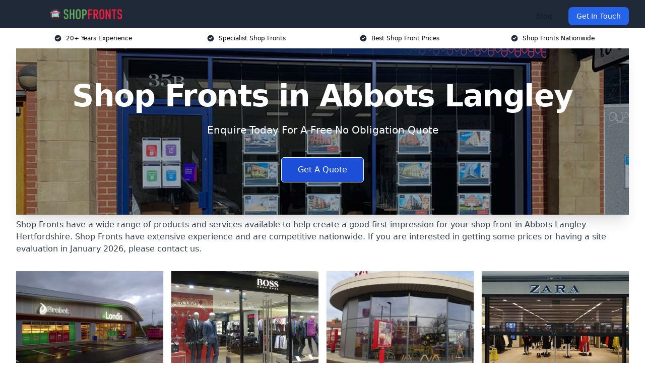

--- FILE ---
content_type: text/html; charset=UTF-8
request_url: https://shop-fronts.co.uk/near-me/hertfordshire-abbots-langley/
body_size: 16643
content:
<!doctype html>
<html lang="en-GB" >
<head>
    <title>Shop Fronts in Abbots Langley</title>
<meta name="viewport" content="width=device-width, initial-scale=1.0"> 
<meta name='robots' content='index, follow, max-snippet, max-video-preview, max-image-preview:large' />
<link rel="alternate" title="oEmbed (JSON)" type="application/json+oembed" href="https://shop-fronts.co.uk/wp-json/oembed/1.0/embed?url=https%3A%2F%2Fshop-fronts.co.uk%2Fnear-me%2Fservice-in-location%2F" />
<link rel="alternate" title="oEmbed (XML)" type="text/xml+oembed" href="https://shop-fronts.co.uk/wp-json/oembed/1.0/embed?url=https%3A%2F%2Fshop-fronts.co.uk%2Fnear-me%2Fservice-in-location%2F&#038;format=xml" />
<style id='wp-img-auto-sizes-contain-inline-css' type='text/css'>
img:is([sizes=auto i],[sizes^="auto," i]){contain-intrinsic-size:3000px 1500px}
/*# sourceURL=wp-img-auto-sizes-contain-inline-css */
</style>
<style id='wp-emoji-styles-inline-css' type='text/css'>

	img.wp-smiley, img.emoji {
		display: inline !important;
		border: none !important;
		box-shadow: none !important;
		height: 1em !important;
		width: 1em !important;
		margin: 0 0.07em !important;
		vertical-align: -0.1em !important;
		background: none !important;
		padding: 0 !important;
	}
/*# sourceURL=wp-emoji-styles-inline-css */
</style>
<style id='wp-block-library-inline-css' type='text/css'>
:root{--wp-block-synced-color:#7a00df;--wp-block-synced-color--rgb:122,0,223;--wp-bound-block-color:var(--wp-block-synced-color);--wp-editor-canvas-background:#ddd;--wp-admin-theme-color:#007cba;--wp-admin-theme-color--rgb:0,124,186;--wp-admin-theme-color-darker-10:#006ba1;--wp-admin-theme-color-darker-10--rgb:0,107,160.5;--wp-admin-theme-color-darker-20:#005a87;--wp-admin-theme-color-darker-20--rgb:0,90,135;--wp-admin-border-width-focus:2px}@media (min-resolution:192dpi){:root{--wp-admin-border-width-focus:1.5px}}.wp-element-button{cursor:pointer}:root .has-very-light-gray-background-color{background-color:#eee}:root .has-very-dark-gray-background-color{background-color:#313131}:root .has-very-light-gray-color{color:#eee}:root .has-very-dark-gray-color{color:#313131}:root .has-vivid-green-cyan-to-vivid-cyan-blue-gradient-background{background:linear-gradient(135deg,#00d084,#0693e3)}:root .has-purple-crush-gradient-background{background:linear-gradient(135deg,#34e2e4,#4721fb 50%,#ab1dfe)}:root .has-hazy-dawn-gradient-background{background:linear-gradient(135deg,#faaca8,#dad0ec)}:root .has-subdued-olive-gradient-background{background:linear-gradient(135deg,#fafae1,#67a671)}:root .has-atomic-cream-gradient-background{background:linear-gradient(135deg,#fdd79a,#004a59)}:root .has-nightshade-gradient-background{background:linear-gradient(135deg,#330968,#31cdcf)}:root .has-midnight-gradient-background{background:linear-gradient(135deg,#020381,#2874fc)}:root{--wp--preset--font-size--normal:16px;--wp--preset--font-size--huge:42px}.has-regular-font-size{font-size:1em}.has-larger-font-size{font-size:2.625em}.has-normal-font-size{font-size:var(--wp--preset--font-size--normal)}.has-huge-font-size{font-size:var(--wp--preset--font-size--huge)}.has-text-align-center{text-align:center}.has-text-align-left{text-align:left}.has-text-align-right{text-align:right}.has-fit-text{white-space:nowrap!important}#end-resizable-editor-section{display:none}.aligncenter{clear:both}.items-justified-left{justify-content:flex-start}.items-justified-center{justify-content:center}.items-justified-right{justify-content:flex-end}.items-justified-space-between{justify-content:space-between}.screen-reader-text{border:0;clip-path:inset(50%);height:1px;margin:-1px;overflow:hidden;padding:0;position:absolute;width:1px;word-wrap:normal!important}.screen-reader-text:focus{background-color:#ddd;clip-path:none;color:#444;display:block;font-size:1em;height:auto;left:5px;line-height:normal;padding:15px 23px 14px;text-decoration:none;top:5px;width:auto;z-index:100000}html :where(.has-border-color){border-style:solid}html :where([style*=border-top-color]){border-top-style:solid}html :where([style*=border-right-color]){border-right-style:solid}html :where([style*=border-bottom-color]){border-bottom-style:solid}html :where([style*=border-left-color]){border-left-style:solid}html :where([style*=border-width]){border-style:solid}html :where([style*=border-top-width]){border-top-style:solid}html :where([style*=border-right-width]){border-right-style:solid}html :where([style*=border-bottom-width]){border-bottom-style:solid}html :where([style*=border-left-width]){border-left-style:solid}html :where(img[class*=wp-image-]){height:auto;max-width:100%}:where(figure){margin:0 0 1em}html :where(.is-position-sticky){--wp-admin--admin-bar--position-offset:var(--wp-admin--admin-bar--height,0px)}@media screen and (max-width:600px){html :where(.is-position-sticky){--wp-admin--admin-bar--position-offset:0px}}

/*# sourceURL=wp-block-library-inline-css */
</style><style id='global-styles-inline-css' type='text/css'>
:root{--wp--preset--aspect-ratio--square: 1;--wp--preset--aspect-ratio--4-3: 4/3;--wp--preset--aspect-ratio--3-4: 3/4;--wp--preset--aspect-ratio--3-2: 3/2;--wp--preset--aspect-ratio--2-3: 2/3;--wp--preset--aspect-ratio--16-9: 16/9;--wp--preset--aspect-ratio--9-16: 9/16;--wp--preset--color--black: #000000;--wp--preset--color--cyan-bluish-gray: #abb8c3;--wp--preset--color--white: #ffffff;--wp--preset--color--pale-pink: #f78da7;--wp--preset--color--vivid-red: #cf2e2e;--wp--preset--color--luminous-vivid-orange: #ff6900;--wp--preset--color--luminous-vivid-amber: #fcb900;--wp--preset--color--light-green-cyan: #7bdcb5;--wp--preset--color--vivid-green-cyan: #00d084;--wp--preset--color--pale-cyan-blue: #8ed1fc;--wp--preset--color--vivid-cyan-blue: #0693e3;--wp--preset--color--vivid-purple: #9b51e0;--wp--preset--gradient--vivid-cyan-blue-to-vivid-purple: linear-gradient(135deg,rgb(6,147,227) 0%,rgb(155,81,224) 100%);--wp--preset--gradient--light-green-cyan-to-vivid-green-cyan: linear-gradient(135deg,rgb(122,220,180) 0%,rgb(0,208,130) 100%);--wp--preset--gradient--luminous-vivid-amber-to-luminous-vivid-orange: linear-gradient(135deg,rgb(252,185,0) 0%,rgb(255,105,0) 100%);--wp--preset--gradient--luminous-vivid-orange-to-vivid-red: linear-gradient(135deg,rgb(255,105,0) 0%,rgb(207,46,46) 100%);--wp--preset--gradient--very-light-gray-to-cyan-bluish-gray: linear-gradient(135deg,rgb(238,238,238) 0%,rgb(169,184,195) 100%);--wp--preset--gradient--cool-to-warm-spectrum: linear-gradient(135deg,rgb(74,234,220) 0%,rgb(151,120,209) 20%,rgb(207,42,186) 40%,rgb(238,44,130) 60%,rgb(251,105,98) 80%,rgb(254,248,76) 100%);--wp--preset--gradient--blush-light-purple: linear-gradient(135deg,rgb(255,206,236) 0%,rgb(152,150,240) 100%);--wp--preset--gradient--blush-bordeaux: linear-gradient(135deg,rgb(254,205,165) 0%,rgb(254,45,45) 50%,rgb(107,0,62) 100%);--wp--preset--gradient--luminous-dusk: linear-gradient(135deg,rgb(255,203,112) 0%,rgb(199,81,192) 50%,rgb(65,88,208) 100%);--wp--preset--gradient--pale-ocean: linear-gradient(135deg,rgb(255,245,203) 0%,rgb(182,227,212) 50%,rgb(51,167,181) 100%);--wp--preset--gradient--electric-grass: linear-gradient(135deg,rgb(202,248,128) 0%,rgb(113,206,126) 100%);--wp--preset--gradient--midnight: linear-gradient(135deg,rgb(2,3,129) 0%,rgb(40,116,252) 100%);--wp--preset--font-size--small: 13px;--wp--preset--font-size--medium: 20px;--wp--preset--font-size--large: 36px;--wp--preset--font-size--x-large: 42px;--wp--preset--spacing--20: 0.44rem;--wp--preset--spacing--30: 0.67rem;--wp--preset--spacing--40: 1rem;--wp--preset--spacing--50: 1.5rem;--wp--preset--spacing--60: 2.25rem;--wp--preset--spacing--70: 3.38rem;--wp--preset--spacing--80: 5.06rem;--wp--preset--shadow--natural: 6px 6px 9px rgba(0, 0, 0, 0.2);--wp--preset--shadow--deep: 12px 12px 50px rgba(0, 0, 0, 0.4);--wp--preset--shadow--sharp: 6px 6px 0px rgba(0, 0, 0, 0.2);--wp--preset--shadow--outlined: 6px 6px 0px -3px rgb(255, 255, 255), 6px 6px rgb(0, 0, 0);--wp--preset--shadow--crisp: 6px 6px 0px rgb(0, 0, 0);}:where(.is-layout-flex){gap: 0.5em;}:where(.is-layout-grid){gap: 0.5em;}body .is-layout-flex{display: flex;}.is-layout-flex{flex-wrap: wrap;align-items: center;}.is-layout-flex > :is(*, div){margin: 0;}body .is-layout-grid{display: grid;}.is-layout-grid > :is(*, div){margin: 0;}:where(.wp-block-columns.is-layout-flex){gap: 2em;}:where(.wp-block-columns.is-layout-grid){gap: 2em;}:where(.wp-block-post-template.is-layout-flex){gap: 1.25em;}:where(.wp-block-post-template.is-layout-grid){gap: 1.25em;}.has-black-color{color: var(--wp--preset--color--black) !important;}.has-cyan-bluish-gray-color{color: var(--wp--preset--color--cyan-bluish-gray) !important;}.has-white-color{color: var(--wp--preset--color--white) !important;}.has-pale-pink-color{color: var(--wp--preset--color--pale-pink) !important;}.has-vivid-red-color{color: var(--wp--preset--color--vivid-red) !important;}.has-luminous-vivid-orange-color{color: var(--wp--preset--color--luminous-vivid-orange) !important;}.has-luminous-vivid-amber-color{color: var(--wp--preset--color--luminous-vivid-amber) !important;}.has-light-green-cyan-color{color: var(--wp--preset--color--light-green-cyan) !important;}.has-vivid-green-cyan-color{color: var(--wp--preset--color--vivid-green-cyan) !important;}.has-pale-cyan-blue-color{color: var(--wp--preset--color--pale-cyan-blue) !important;}.has-vivid-cyan-blue-color{color: var(--wp--preset--color--vivid-cyan-blue) !important;}.has-vivid-purple-color{color: var(--wp--preset--color--vivid-purple) !important;}.has-black-background-color{background-color: var(--wp--preset--color--black) !important;}.has-cyan-bluish-gray-background-color{background-color: var(--wp--preset--color--cyan-bluish-gray) !important;}.has-white-background-color{background-color: var(--wp--preset--color--white) !important;}.has-pale-pink-background-color{background-color: var(--wp--preset--color--pale-pink) !important;}.has-vivid-red-background-color{background-color: var(--wp--preset--color--vivid-red) !important;}.has-luminous-vivid-orange-background-color{background-color: var(--wp--preset--color--luminous-vivid-orange) !important;}.has-luminous-vivid-amber-background-color{background-color: var(--wp--preset--color--luminous-vivid-amber) !important;}.has-light-green-cyan-background-color{background-color: var(--wp--preset--color--light-green-cyan) !important;}.has-vivid-green-cyan-background-color{background-color: var(--wp--preset--color--vivid-green-cyan) !important;}.has-pale-cyan-blue-background-color{background-color: var(--wp--preset--color--pale-cyan-blue) !important;}.has-vivid-cyan-blue-background-color{background-color: var(--wp--preset--color--vivid-cyan-blue) !important;}.has-vivid-purple-background-color{background-color: var(--wp--preset--color--vivid-purple) !important;}.has-black-border-color{border-color: var(--wp--preset--color--black) !important;}.has-cyan-bluish-gray-border-color{border-color: var(--wp--preset--color--cyan-bluish-gray) !important;}.has-white-border-color{border-color: var(--wp--preset--color--white) !important;}.has-pale-pink-border-color{border-color: var(--wp--preset--color--pale-pink) !important;}.has-vivid-red-border-color{border-color: var(--wp--preset--color--vivid-red) !important;}.has-luminous-vivid-orange-border-color{border-color: var(--wp--preset--color--luminous-vivid-orange) !important;}.has-luminous-vivid-amber-border-color{border-color: var(--wp--preset--color--luminous-vivid-amber) !important;}.has-light-green-cyan-border-color{border-color: var(--wp--preset--color--light-green-cyan) !important;}.has-vivid-green-cyan-border-color{border-color: var(--wp--preset--color--vivid-green-cyan) !important;}.has-pale-cyan-blue-border-color{border-color: var(--wp--preset--color--pale-cyan-blue) !important;}.has-vivid-cyan-blue-border-color{border-color: var(--wp--preset--color--vivid-cyan-blue) !important;}.has-vivid-purple-border-color{border-color: var(--wp--preset--color--vivid-purple) !important;}.has-vivid-cyan-blue-to-vivid-purple-gradient-background{background: var(--wp--preset--gradient--vivid-cyan-blue-to-vivid-purple) !important;}.has-light-green-cyan-to-vivid-green-cyan-gradient-background{background: var(--wp--preset--gradient--light-green-cyan-to-vivid-green-cyan) !important;}.has-luminous-vivid-amber-to-luminous-vivid-orange-gradient-background{background: var(--wp--preset--gradient--luminous-vivid-amber-to-luminous-vivid-orange) !important;}.has-luminous-vivid-orange-to-vivid-red-gradient-background{background: var(--wp--preset--gradient--luminous-vivid-orange-to-vivid-red) !important;}.has-very-light-gray-to-cyan-bluish-gray-gradient-background{background: var(--wp--preset--gradient--very-light-gray-to-cyan-bluish-gray) !important;}.has-cool-to-warm-spectrum-gradient-background{background: var(--wp--preset--gradient--cool-to-warm-spectrum) !important;}.has-blush-light-purple-gradient-background{background: var(--wp--preset--gradient--blush-light-purple) !important;}.has-blush-bordeaux-gradient-background{background: var(--wp--preset--gradient--blush-bordeaux) !important;}.has-luminous-dusk-gradient-background{background: var(--wp--preset--gradient--luminous-dusk) !important;}.has-pale-ocean-gradient-background{background: var(--wp--preset--gradient--pale-ocean) !important;}.has-electric-grass-gradient-background{background: var(--wp--preset--gradient--electric-grass) !important;}.has-midnight-gradient-background{background: var(--wp--preset--gradient--midnight) !important;}.has-small-font-size{font-size: var(--wp--preset--font-size--small) !important;}.has-medium-font-size{font-size: var(--wp--preset--font-size--medium) !important;}.has-large-font-size{font-size: var(--wp--preset--font-size--large) !important;}.has-x-large-font-size{font-size: var(--wp--preset--font-size--x-large) !important;}
/*# sourceURL=global-styles-inline-css */
</style>

<style id='classic-theme-styles-inline-css' type='text/css'>
/*! This file is auto-generated */
.wp-block-button__link{color:#fff;background-color:#32373c;border-radius:9999px;box-shadow:none;text-decoration:none;padding:calc(.667em + 2px) calc(1.333em + 2px);font-size:1.125em}.wp-block-file__button{background:#32373c;color:#fff;text-decoration:none}
/*# sourceURL=/wp-includes/css/classic-themes.min.css */
</style>
<link rel='stylesheet' id='style-name-css' href='https://shop-fronts.co.uk/wp-content/plugins/az-lists/az.css?ver=6.9' type='text/css' media='all' />
<link rel="https://api.w.org/" href="https://shop-fronts.co.uk/wp-json/" /><link rel="EditURI" type="application/rsd+xml" title="RSD" href="https://shop-fronts.co.uk/xmlrpc.php?rsd" />
<meta name="generator" content="WordPress 6.9" />
<link rel="canonical" href="https://shop-fronts.co.uk/near-me/hertfordshire-abbots-langley/" /><meta name="description" content="At Shop Fronts we provide specialist shop front installation in Abbots Langley WD5 0 and surrounding areas such as Hertfordshire, Watford, Hemel Hempstead, Croxley Green, St Albans." /><meta name="keywords" content="shop fronts, shop front doors, shop front windows, shop front designs, shop fronts uk, shopfront manufacturers, shopfront installers, automatic doors, security shutters" /><meta name="geo.placename" content="Abbots Langley" /><meta name="geo.position" content="51.70577; -0.41754" /><meta name="geo.county" content="Hertfordshire" /><meta name="geo.postcode" content="WD5 0" /><meta name="geo.region" content="East of England" /><meta name="geo.country" content="hertfordshire" /><meta property="business:contact_data:locality" content="Hertfordshire" /><meta property="business:contact_data:zip" content="WD5 0" /><meta property="place:location:latitude" content="51.70577" /><meta property="place:location:longitude" content="-0.41754" /><meta property="business:contact_data:country_name" content="hertfordshire" /><meta property="og:url" content="https://shop-fronts.co.uk/near-me/hertfordshire-abbots-langley/" /><meta property="og:title" content="Shop Fronts in Abbots Langley - Best Shutter Doors and Shopfront Design WD5 0 UK" /><meta property="og:description" content="We are Shop Fronts. We offer our services in Abbots Langley and the following Hertfordshire, Watford, Hemel Hempstead, Croxley Green, St Albans" /><meta property="og:type" content="business.business" /><meta name="twitter:card" content="summary_large_image" /><meta name="twitter:site" content="Shop Fronts" /><meta name="twitter:creator" content="Shop Fronts" /><meta name="twitter:title" content="Shop Fronts in Abbots Langley - Best Shutter Doors and Shopfront Design WD5 0 UK" /><meta name="twitter:description" content="We are Shop Fronts. We offer our services in Abbots Langley and the following Hertfordshire, Watford, Hemel Hempstead, Croxley Green, St Albans" />
        <script type="application/ld+json"> [{"address":{"@type":"PostalAddress","addressLocality":"Abbots Langley","addressRegion":"Hertfordshire","postalCode":"WD5 0","addressCountry":"UK"},"@context":"http://schema.org","@type":"LocalBusiness","name":"Shop Fronts","image":"https://shop-fronts.co.uk/wp-content/uploads/shop-fronts-1.jpg","priceRange":"£1,000 – £10,000+","description":"Shop Fronts in Abbots Langley specialise in the design, manufacture, and installation of high-quality shopfronts for retail stores, restaurants, offices, and commercial buildings. We offer a range of solutions, including aluminium shopfronts, toughened glass shopfronts, automatic doors, roller shutters, and security grilles. Our expert team ensures durable, stylish, and secure shopfront designs tailored to your business needs. With energy-efficient glazing, custom branding options, and full compliance with building regulations, we provide modern and functional entrances that enhance curb appeal. Trust Shop Fronts for bespoke, cost-effective solutions that improve security, aesthetics, and accessibility for your commercial property.","logo":"https://shop-fronts.co.uk/wp-content/uploads/Shop-Fronts.png","url":"https://shop-fronts.co.uk/near-me/hertfordshire-Abbots Langley/","Geo":{"@type":"GeoCoordinates","latitude":"51.70577","longitude":"-0.41754"},"alternateName":"Shop Fronts Abbots Langley","areaServed":["Hertfordshire","Watford","Hemel Hempstead","Croxley Green","St Albans","Bushey","Rickmansworth","Chorleywood","Northwood","Borehamwood"],"currenciesAccepted":"GBP","openingHours":"Mon-Fri 9am-5pm","legalName":"Shop Fronts in Abbots Langley","makesOffer":{"@type":"Offer","itemOffered":["Shop Front Installation","Shop Front Repair","Shop Front Maintenance"]},"additionalType":["https://en.wikipedia.org/wiki/Abbots Langley","https://en.wikipedia.org/wiki/Storefront"],"email":"info@shop-fronts.co.uk","brand":{"@type":"Brand","name":"Shop Fronts"},"award":["Best Shop Front  Company Hertfordshire 2026","Top Rated Aluminium Shop Front Installers Abbots Langley"]}]</script> <link rel="icon" href="https://shop-fronts.co.uk/wp-content/uploads/Shop-Fronts-icon-150x150.png" sizes="32x32" />
<link rel="icon" href="https://shop-fronts.co.uk/wp-content/uploads/Shop-Fronts-icon-300x300.png" sizes="192x192" />
<link rel="apple-touch-icon" href="https://shop-fronts.co.uk/wp-content/uploads/Shop-Fronts-icon-300x300.png" />
<meta name="msapplication-TileImage" content="https://shop-fronts.co.uk/wp-content/uploads/Shop-Fronts-icon-300x300.png" />
<link href="https://unpkg.com/tailwindcss@^2/dist/tailwind.min.css" rel="stylesheet">
<script src="https://cdnjs.cloudflare.com/ajax/libs/alpinejs/2.7.3/alpine.js" id="alpine"></script>
<link href="/wp-content/themes/dash-theme/style.css" rel="stylesheet">
<script src="/wp-content/themes/dash-theme/script.js" id="custom-script"></script>
</head>


<div class="w-full text-white bg-gray-800 sticky top-0 z-10">
  <div x-data="{ open: false }" class="flex flex-col max-w-screen-xl px-4 mx-auto md:items-center md:justify-between md:flex-row md:px-6 lg:px-8">
    <div class="p-4 flex flex-row items-center justify-between">
      <a href="/" class="text-lg tracking-widest text-gray-900 uppercase rounded-lg focus:outline-none focus:shadow-outline"><img class="h-6 w-auto" height="217" width="24" src="https://shop-fronts.co.uk/wp-content/uploads/Shop-Fronts.png"></a>
      <button class="md:hidden rounded-lg focus:outline-none focus:shadow-outline" @click="open = !open">
        <svg fill="currentColor" viewBox="0 0 20 20" class="w-6 h-6">
          <path x-show="!open" fill-rule="evenodd" d="M3 5a1 1 0 011-1h12a1 1 0 110 2H4a1 1 0 01-1-1zM3 10a1 1 0 011-1h12a1 1 0 110 2H4a1 1 0 01-1-1zM9 15a1 1 0 011-1h6a1 1 0 110 2h-6a1 1 0 01-1-1z" clip-rule="evenodd"></path>
          <path x-show="open" fill-rule="evenodd" d="M4.293 4.293a1 1 0 011.414 0L10 8.586l4.293-4.293a1 1 0 111.414 1.414L11.414 10l4.293 4.293a1 1 0 01-1.414 1.414L10 11.414l-4.293 4.293a1 1 0 01-1.414-1.414L8.586 10 4.293 5.707a1 1 0 010-1.414z" clip-rule="evenodd" style="display: none;"></path>
        </svg>
      </button>
    </div>



  <nav :class="{'flex': open, 'hidden': !open}" class="flex-col flex-grow pb-4 md:pb-0 hidden md:flex md:justify-end md:flex-row">
    



    	  		
		
    <a class="px-4 py-2 mt-2 text-sm text-gray-900 rounded-lg hover:text-gray-900 hover:bg-gray-200" href="/blog/">Blog</a>
	  





          <a href="#contact" class="px-4 py-2 mt-2 bg-blue-600 text-white text-sm rounded-lg md:ml-4 hover:bg-blue-700" href="/contact-us/">Get In Touch</a>   
  </nav>





  </div>
</div>
  <div class="bg-white">
  <div class="max-w-7xl mx-auto py-3 px-2 sm:px-6 lg:px-8">
    <div class="grid grid-cols-2 lg:grid-cols-4 text-xs">
    	  <div class='col-span-1 flex justify-center'>
      <svg xmlns="http://www.w3.org/2000/svg" viewBox="0 0 20 20" fill="currentColor" class="mr-2 h-4 w-4 text-gray-800">
      <path fill-rule="evenodd" d="M10 18a8 8 0 100-16 8 8 0 000 16zm3.707-9.293a1 1 0 00-1.414-1.414L9 10.586 7.707 9.293a1 1 0 00-1.414 1.414l2 2a1 1 0 001.414 0l4-4z" clip-rule="evenodd"></path>
      </svg>
        <p>20+ Years Experience</p>
      </div>
		  <div class='col-span-1 flex justify-center'>
      <svg xmlns="http://www.w3.org/2000/svg" viewBox="0 0 20 20" fill="currentColor" class="mr-2 h-4 w-4 text-gray-800">
      <path fill-rule="evenodd" d="M10 18a8 8 0 100-16 8 8 0 000 16zm3.707-9.293a1 1 0 00-1.414-1.414L9 10.586 7.707 9.293a1 1 0 00-1.414 1.414l2 2a1 1 0 001.414 0l4-4z" clip-rule="evenodd"></path>
      </svg>
        <p>Specialist Shop Fronts</p>
      </div>
		  <div class='col-span-1 justify-center hidden md:flex'>
      <svg xmlns="http://www.w3.org/2000/svg" viewBox="0 0 20 20" fill="currentColor" class="mr-2 h-4 w-4 text-gray-800">
      <path fill-rule="evenodd" d="M10 18a8 8 0 100-16 8 8 0 000 16zm3.707-9.293a1 1 0 00-1.414-1.414L9 10.586 7.707 9.293a1 1 0 00-1.414 1.414l2 2a1 1 0 001.414 0l4-4z" clip-rule="evenodd"></path>
      </svg>
        <p>Best Shop Front Prices</p>
      </div>
		  <div class='col-span-1 justify-center hidden md:flex'>
      <svg xmlns="http://www.w3.org/2000/svg" viewBox="0 0 20 20" fill="currentColor" class="mr-2 h-4 w-4 text-gray-800">
      <path fill-rule="evenodd" d="M10 18a8 8 0 100-16 8 8 0 000 16zm3.707-9.293a1 1 0 00-1.414-1.414L9 10.586 7.707 9.293a1 1 0 00-1.414 1.414l2 2a1 1 0 001.414 0l4-4z" clip-rule="evenodd"></path>
      </svg>
        <p>Shop Fronts Nationwide</p>
      </div>
		    </div>
  </div>
</div>



<!--hero Section-->
<div class="relative">
   <div class="max-w-7xl mx-auto sm:px-6 lg:px-8">
      <div class="relative shadow-xl sm:overflow-hidden">
         <div class="absolute inset-0">
			             <img class="h-full w-full object-cover" src="https://shop-fronts.co.uk/wp-content/uploads/shop-fronts-1.jpg">
            <div class="absolute inset-0 bg-gray-400 mix-blend-multiply"></div>
         </div>
         <div class="relative px-4 py-16 sm:px-6 sm:py-24 lg:py-16 lg:px-8">
            <h1 class="text-center text-4xl font-extrabold tracking-tight sm:text-5xl lg:text-6xl">
               <span class="block text-white">Shop Fronts in Abbots Langley</span>
            </h1>
            <p class="mt-6 max-w-lg mx-auto text-center text-xl text-white sm:max-w-3xl">
               Enquire Today For A Free No Obligation Quote
            </p>
            <div class="mt-10 max-w-sm mx-auto sm:max-w-none sm:flex sm:justify-center">
                  <a href="#contact" class="border-white flex items-center justify-center px-4 py-3 border border-transparent text-base font-medium rounded-md shadow-sm text-white bg-blue-700 hover:bg-opacity-70 sm:px-8">
                  Get A Quote
                  </a>
            </div>
         </div>
      </div>
   </div>
</div>

<!--content -->
<div class="mbc max-w-7xl mx-auto px-8 mt-2 text-gray-700 mx-auto">
Shop Fronts have a wide range of products and services available to help create a good first impression for your shop front in Abbots Langley Hertfordshire.

Shop Fronts have extensive experience and are competitive nationwide. If you are interested in getting some prices or having a site evaluation in January 2026, please contact us.

<div x-data="{ imgModal : false, imgModalSrc : '', imgModalDesc : '' }"><template @img-modal.window="imgModal = true; imgModalSrc = $event.detail.imgModalSrc; imgModalDesc = $event.detail.imgModalDesc;" x-if="imgModal"><div x-transition:enter="transition ease-out duration-300" x-transition:enter-start="opacity-0 transform scale-90" x-transition:enter-end="opacity-100 transform scale-100" x-transition:leave="transition ease-in duration-300" x-transition:leave-start="opacity-100 transform scale-100" x-transition:leave-end="opacity-0 transform scale-90" x-on:click.away="imgModalSrc = ''" class="p-2 fixed w-full h-100 inset-0 z-50 overflow-hidden flex justify-center items-center bg-black bg-opacity-75"><div @click.away="imgModal = ''" class="flex flex-col max-w-3xl max-h-full overflow-auto"><div class="z-50"><button @click="imgModal = ''" class="float-right pt-2 pr-2 outline-none focus:outline-none"><svg class="fill-current text-white " xmlns="http://www.w3.org/2000/svg" width="18" height="18" viewBox="0 0 18 18"><path d="M14.53 4.53l-1.06-1.06L9 7.94 4.53 3.47 3.47 4.53 7.94 9l-4.47 4.47 1.06 1.06L9 10.06l4.47 4.47 1.06-1.06L10.06 9z"></path></svg></button></div><div class="p-2"><img :alt="imgModalSrc" class="object-contain h-1/2-screen" :src="imgModalSrc"><p x-text="imgModalDesc" class="text-center text-white"></p></div></div></div></template></div><div x-data="{}" class="grid mt-8 mb-8 grid-cols-2 md:grid-cols-4 gap-4"><div class="shadow"><a @click="$dispatch('img-modal', {  imgModalSrc: 'https://shop-fronts.co.uk/wp-content/uploads/Complete-Shop-Front.jpg' })" class="cursor-pointer"><img decoding="async" alt="Placeholder" class="object-fit w-full" src="https://shop-fronts.co.uk/wp-content/uploads/Complete-Shop-Front.jpg"></a></div><div class="shadow"><a @click="$dispatch('img-modal', {  imgModalSrc: 'https://shop-fronts.co.uk/wp-content/uploads/Boss-Shop-Front-e1649745218483.jpg' })" class="cursor-pointer"><img decoding="async" alt="Placeholder" class="object-fit w-full" src="https://shop-fronts.co.uk/wp-content/uploads/Boss-Shop-Front-e1649745218483.jpg"></a></div><div class="shadow"><a @click="$dispatch('img-modal', {  imgModalSrc: 'https://shop-fronts.co.uk/wp-content/uploads/Curtain-Walling-e1649745331238.jpg' })" class="cursor-pointer"><img decoding="async" alt="Placeholder" class="object-fit w-full" src="https://shop-fronts.co.uk/wp-content/uploads/Curtain-Walling-e1649745331238.jpg"></a></div><div class="shadow"><a @click="$dispatch('img-modal', {  imgModalSrc: 'https://shop-fronts.co.uk/wp-content/uploads/Zara-Shutter-e1649745369135.jpg' })" class="cursor-pointer"><img decoding="async" alt="Placeholder" class="object-fit w-full" src="https://shop-fronts.co.uk/wp-content/uploads/Zara-Shutter-e1649745369135.jpg"></a></div><div class="shadow"><a @click="$dispatch('img-modal', {  imgModalSrc: 'https://shop-fronts.co.uk/wp-content/uploads/Nike-Shop-Front-e1649745477801.jpg' })" class="cursor-pointer"><img decoding="async" alt="Placeholder" class="object-fit w-full" src="https://shop-fronts.co.uk/wp-content/uploads/Nike-Shop-Front-e1649745477801.jpg"></a></div><div class="shadow"><a @click="$dispatch('img-modal', {  imgModalSrc: 'https://shop-fronts.co.uk/wp-content/uploads/Best-One-Shop-Front.jpg' })" class="cursor-pointer"><img decoding="async" alt="Placeholder" class="object-fit w-full" src="https://shop-fronts.co.uk/wp-content/uploads/Best-One-Shop-Front.jpg"></a></div><div class="shadow"><a @click="$dispatch('img-modal', {  imgModalSrc: 'https://shop-fronts.co.uk/wp-content/uploads/Tough-Glass-e1649745546454.jpg' })" class="cursor-pointer"><img decoding="async" alt="Placeholder" class="object-fit w-full" src="https://shop-fronts.co.uk/wp-content/uploads/Tough-Glass-e1649745546454.jpg"></a></div><div class="shadow"><a @click="$dispatch('img-modal', {  imgModalSrc: 'https://shop-fronts.co.uk/wp-content/uploads/uk-shop-fronts.jpg' })" class="cursor-pointer"><img decoding="async" alt="Placeholder" class="object-fit w-full" src="https://shop-fronts.co.uk/wp-content/uploads/uk-shop-fronts.jpg"></a></div></div>

Shop Fronts&#8217; experienced team can create a long-lasting, inviting entrance using safety glass or <a href="/aluminium-shop-front/">aluminium shopfronts</a>, security roller shutters and various other solutions within a short time frame.

Shop Fronts offer a number of shopfront installation services in Abbots Langley and are more than happy in assisting you with anything you need more info on as well as provide you with a free quotation.

<div class="blk-cta"><a class="blk-cta__lnk green " href="#contact">Receive Best Online Quotes Available</a></div>
<h2>Shop Front Installation in Abbots Langley</h2>
As a professional shop fronts designer company in Hertfordshire, Shop Fronts can offer the very best prices for high quality shop fronts. We will help you throughout the design process to ensure you get exactly what you are looking for.

Before we install your brand-new shopfront, our shopfront designers can provide you with a number of ideas to ensure you get the very best value for money and a high-quality design so your store can be easily noticed in shopping centres by potential customers and first impressions count.

<a href="https://shop-fronts.co.uk/#contact"><img fetchpriority="high" decoding="async" src="https://shop-fronts.co.uk/wp-content/uploads/Shop-Front-Design.png" alt="Shop Front Design Abbots Langley" width="1500" height="500" /></a>

If you would like to design a shop front yourself, you can do so online by simply contacting our experienced team.

You can find out more about shop front design here: <a href="https://www.shopfrontdesign.co.uk/">https://www.shopfrontdesign.co.uk/</a>

For more details on shopfront design, please feel free to contact our experienced team.

From commercial aluminium shop fronts shutters to glass doors, we offer only the most quality products to our valuable clients. No matter the design, shape, size, etc., we can work to create shopfront roller shutters that will suit your ltd business perfectly at a low cost.
<h3>Shopfront Colours</h3>
We offer a wide range of shopfront colours for when you are carrying out your front-of-shop design.

Some of the colours available for retail shop front design include:
<ul>
 	<li>Black</li>
 	<li>White</li>
 	<li>Grey</li>
 	<li>Brown</li>
 	<li>Red</li>
 	<li>Blue</li>
 	<li>Pink</li>
 	<li>Yellow</li>
 	<li>Orange</li>
 	<li>Frosted Glass Shop Fronts</li>
 	<li>Transparent Shop Front Bi-Folding Doors and Windows</li>
 	<li>Colour aluminium shop fronts (most popular choice)</li>
</ul>
With so many colours to choose from, we can offer a vibrant, colourful shopfront with eye catching signage, durable awnings and canopies.

If you have specific front shop design ideas that you would like our advice on, we are happy to assist. With many years of experience, we can let you know the best way forward for your store.
<h2>Shop Front Fitters Near Me</h2>
As professional storefront installers and shop window fitters, we can tailor make your shopfront to suit your needs and requirements.

Our storefront fitters can also install bespoke installations for school entrance systems and doors, steel security doors and more. You will notice that shop frontage is an important aspect of a business, so you will want to make sure the shop front fitting is carried out by a professional company.

Our Abbots Langley shop fitters can install various products using high-quality materials to create a new shopfront the way you want it.
<h2>How Much Does a Shop Front Cost in Abbots Langley?</h2>
The cost of a shop front in Abbots Langley is £2,000 &#8211; £10,000+.

There are a variety of things that can alter the cost of a storefront, so it is difficult to give an average price or a price per m².

We have listed a few of the factors which can fluctuate costs below:
<ul>
 	<li>The size of the shop &#8211; obviously, a smaller shopfront will be cheaper than a large one. Due to the economies of scale, the shop front cost per m2 will not be the same.</li>
 	<li>The material used &#8211; a <a href="/timber-shopfronts/">timber shopfront</a> may seem cheap when compared to a glass or aluminium design. If you let us know your requirements and budget, we can get the perfect fit for you.</li>
 	<li>The colours used &#8211; you may find that some colours are premium, which can also affect the rates.</li>
 	<li>Your current storefront &#8211; if there is a lot to rip out, you may have additional costs when it comes to installation</li>
 	<li>The location of the store &#8211; if your shop is located in shopping centres or street level of a commercial property, the overall cost may be cheaper than if you are on higher levels.</li>
</ul>
<a href="https://shop-fronts.co.uk/#contact"><img decoding="async" src="https://shop-fronts.co.uk/wp-content/uploads/Shop-Front-Costs.png" alt="Shop Front Costs Abbots Langley" width="1500" height="500" /></a>

If you have any more questions with regards to the costs of a storefront design or Abbots Langley shop front installation, please contact a member of our team. We will be able to offer a free quotation with all the details you need so you can decide if it will be cost-effective for you.

<div class="blk-cta"><a class="blk-cta__lnk blue " href="#contact">Get a Quote Today</a></div>
<h2>Benefits of Shop Fronts Designs</h2>
There are many advantages that you can experience when you have one of our shop front designs installed in your business.

Here are some amazing benefits to mention:
<ul>
 	<li>More inviting.</li>
 	<li>Eye-catching (bringing in more customers).</li>
 	<li>Helps with brand recognition.</li>
 	<li>Businesses can show off their products.</li>
</ul>
<h2>What Types of Shop Fronts are Available?</h2>
When it comes to shop fronts in Abbots Langley, we can install a variety of coverings to provide security. All our shop fronts are made of high-quality materials, whether you choose from commercial aluminium shopfronts or want to try out our other services.

We provide a complete service for all commercial entrances, from delivering the materials required in the project and installing the storefront systems to a high quality.

<div class="blk-cta"><a class="blk-cta__lnk red " href="#contact">Find Out More</a></div>

For more information on the <a href="/types-of-shop-fronts/">types of shop fronts available</a> from our shop front specialist team, click here.
<h2>Shopfront Security in Abbots Langley</h2>
No matter what trade you work in, protecting commercial properties in Abbots Langley should be a priority. Fitting store fronts is more than a welcome sign to your customers, they are also the basis of <a href="/importance-of-security-for-shopfronts/">security when it comes to your shop</a>.

Our shop front fitters can offer roller shutters and shopfronts to a small family-run businesses along with huge industrial and commercial companies.

We can work to meet your requirements for security and style to give your shop a fresh modern look since you want a good first impression, as we have a variety of automatic doors, security doors, windows, shutters and shopfronts available.

If you have had damage caused to your roller shutters or security doors, make sure to get emergency <a href="/shop-front-repair/">shopfront repairs</a> straight away. By calling for emergency repairs, you can be sure your shop is safe and secure.

If you have a commercial building, call us today for a free quote or contact us through the website.
<h2>FAQ&#8217;s</h2>
<h3>Do Shop Fronts Need Maintenance?</h3>
To keep your shop front looking in top condition, we recommend cleaning the frontage when necessary.

Our team would also recommend having a quick inspection done every few months or so to ensure hinges, locking systems, etc. are all working correctly.

If you require any maintenance or repairs to your store front, please make sure to contact our experts today.
<h3>What Makes the Most Attractive Shop Front?</h3>
A clean-looking, simple shop front is the most professional and attractive style to have for your business.

You should have window features at eye level as well as a bright aspect included to draw in the eye of potential customers.
<h3>Would a Sitting Area Be a Good Idea for My Shopfront?</h3>
A sitting area is beneficial to a business as this would bring in customers.

Customers will be intrigued by the sitting area as this brings more of a comfortable atmosphere.
<h3><img decoding="async" src="https://shop-fronts.co.uk/wp-content/uploads/Shop-Front-FAQs.png" alt="Shop Front companies Abbots Langley Hertfordshire" width="1500" height="500" /></h3>
<h3>What Should I Consider When Designing My Shopfront?</h3>
You should consider the colour, location, and sizing when designing your storefront as you want to stand out from any other shops around your business.

Click here for more information as well as a free quotation for <a href="/how-to-design-a-shop-front/">shop front designs.</a>
<h2 data-pm-slice="1 3 []">Product Codes</h2>
<ul>
 	<li>Toughened glass</li>
 	<li>Laminated glass</li>
 	<li>Stapid Acoustic Glass</li>
</ul>
<h2>Safety Standards</h2>
<ul>
 	<li>FENSA Approved</li>
 	<li>BSI9001</li>
</ul>
<h2>Manufacturers</h2>
<ul>
 	<li>Kestrel</li>
 	<li>Exlabesa</li>
 	<li>Alu Plas</li>
 	<li>Alutech</li>
 	<li>Debar</li>
</ul>
<h2>Other Related Terms</h2>
<ul>
 	<li>Shop Window Fitters Abbots Langley WD5 0</li>
 	<li>Shop Front Shutters Near Me</li>
 	<li>Aluminium Shop Front Fitters Abbots Langley</li>
 	<li>Best Shop Front Manufacturers UK</li>
 	<li>Best Aluminium Shop Fronts Hertfordshire</li>
 	<li>Best UPVC Store Fronts Abbots Langley Hertfordshire</li>
 	<li>New Glass Shopfronts Abbots Langley</li>
 	<li>Shop Fronts Near Me</li>
 	<li>Glass Shop Front Abbots Langley</li>
 	<li>Storefront Glazing Experts</li>
 	<li>Replacement Shopfront Glazing</li>
 	<li>Wooden Shop Front Hertfordshire</li>
</ul>
<h2>Find More Info</h2>
Make sure you contact us today for a number of great Shop Fronts services in East of England.

Shop Fronts pride ourselves on customer satisfaction and make certain to offer the very best value and apply discounts where possible.

Here are some towns we cover near Abbots Langley.

<a href="https://shop-fronts.co.uk/near-me/hertfordshire/">Hertfordshire</a>, <a href="https://shop-fronts.co.uk/near-me/hertfordshire-watford/">Watford</a>, <a href="https://shop-fronts.co.uk/near-me/hertfordshire-hemel-hempstead/">Hemel Hempstead</a>, <a href="https://shop-fronts.co.uk/near-me/hertfordshire-croxley-green/">Croxley Green</a>, <a href="https://shop-fronts.co.uk/near-me/hertfordshire-st-albans/">St Albans</a>

<div class="blk-cta"><a class="blk-cta__lnk red " href="#contact">Receive Top Online Quotes Here</a></div>

<div class="p-quotes-section has-wrap text-center"><h2 class="p-quotes-title u-txt-c">What Others Say About Our Services</h2> <div class="p-quotes"><div class="p-quotes__item"><div class="bg-gray-800 rounded-md text-white p-4 p-crd u-bg-lig u-p-x6 u-br-rd"><div class="p-quotes-rating"><svg xmlns="http://www.w3.org/2000/svg" enable-background="new 0 0 24 24" height="24" viewBox="0 0 24 24" width="24"><g><path d="M0,0h24v24H0V0z" fill="none"/><path d="M0,0h24v24H0V0z" fill="none"/></g><g><g><polygon opacity=".3" points="12,15.4 8.24,17.67 9.24,13.39 5.92,10.51 10.3,10.13 12,6.1 13.71,10.14 18.09,10.52 14.77,13.4 15.77,17.68"/><path d="M22,9.24l-7.19-0.62L12,2L9.19,8.63L2,9.24l5.46,4.73L5.82,21L12,17.27L18.18,21l-1.63-7.03L22,9.24z M12,15.4l-3.76,2.27 l1-4.28l-3.32-2.88l4.38-0.38L12,6.1l1.71,4.04l4.38,0.38l-3.32,2.88l1,4.28L12,15.4z"/></g></g></svg><svg xmlns="http://www.w3.org/2000/svg" enable-background="new 0 0 24 24" height="24" viewBox="0 0 24 24" width="24"><g><path d="M0,0h24v24H0V0z" fill="none"/><path d="M0,0h24v24H0V0z" fill="none"/></g><g><g><polygon opacity=".3" points="12,15.4 8.24,17.67 9.24,13.39 5.92,10.51 10.3,10.13 12,6.1 13.71,10.14 18.09,10.52 14.77,13.4 15.77,17.68"/><path d="M22,9.24l-7.19-0.62L12,2L9.19,8.63L2,9.24l5.46,4.73L5.82,21L12,17.27L18.18,21l-1.63-7.03L22,9.24z M12,15.4l-3.76,2.27 l1-4.28l-3.32-2.88l4.38-0.38L12,6.1l1.71,4.04l4.38,0.38l-3.32,2.88l1,4.28L12,15.4z"/></g></g></svg><svg xmlns="http://www.w3.org/2000/svg" enable-background="new 0 0 24 24" height="24" viewBox="0 0 24 24" width="24"><g><path d="M0,0h24v24H0V0z" fill="none"/><path d="M0,0h24v24H0V0z" fill="none"/></g><g><g><polygon opacity=".3" points="12,15.4 8.24,17.67 9.24,13.39 5.92,10.51 10.3,10.13 12,6.1 13.71,10.14 18.09,10.52 14.77,13.4 15.77,17.68"/><path d="M22,9.24l-7.19-0.62L12,2L9.19,8.63L2,9.24l5.46,4.73L5.82,21L12,17.27L18.18,21l-1.63-7.03L22,9.24z M12,15.4l-3.76,2.27 l1-4.28l-3.32-2.88l4.38-0.38L12,6.1l1.71,4.04l4.38,0.38l-3.32,2.88l1,4.28L12,15.4z"/></g></g></svg><svg xmlns="http://www.w3.org/2000/svg" enable-background="new 0 0 24 24" height="24" viewBox="0 0 24 24" width="24"><g><path d="M0,0h24v24H0V0z" fill="none"/><path d="M0,0h24v24H0V0z" fill="none"/></g><g><g><polygon opacity=".3" points="12,15.4 8.24,17.67 9.24,13.39 5.92,10.51 10.3,10.13 12,6.1 13.71,10.14 18.09,10.52 14.77,13.4 15.77,17.68"/><path d="M22,9.24l-7.19-0.62L12,2L9.19,8.63L2,9.24l5.46,4.73L5.82,21L12,17.27L18.18,21l-1.63-7.03L22,9.24z M12,15.4l-3.76,2.27 l1-4.28l-3.32-2.88l4.38-0.38L12,6.1l1.71,4.04l4.38,0.38l-3.32,2.88l1,4.28L12,15.4z"/></g></g></svg><svg xmlns="http://www.w3.org/2000/svg" enable-background="new 0 0 24 24" height="24" viewBox="0 0 24 24" width="24"><g><path d="M0,0h24v24H0V0z" fill="none"/><path d="M0,0h24v24H0V0z" fill="none"/></g><g><g><polygon opacity=".3" points="12,15.4 8.24,17.67 9.24,13.39 5.92,10.51 10.3,10.13 12,6.1 13.71,10.14 18.09,10.52 14.77,13.4 15.77,17.68"/><path d="M22,9.24l-7.19-0.62L12,2L9.19,8.63L2,9.24l5.46,4.73L5.82,21L12,17.27L18.18,21l-1.63-7.03L22,9.24z M12,15.4l-3.76,2.27 l1-4.28l-3.32-2.88l4.38-0.38L12,6.1l1.71,4.04l4.38,0.38l-3.32,2.88l1,4.28L12,15.4z"/></g></g></svg></div> <p>We absolutely love the service provided. Their approach is really friendly but professional. We went out to five different companies and found Shop Fronts to be value for money and their service was by far the best. Thank you for your awesome work!!</p>
<span class="p-quotes-info"><strong>Charlie Pearson</strong><br/>Hertfordshire</span></div></div><div class="p-quotes__item"><div class="bg-gray-800 rounded-md text-white p-4 p-crd u-bg-lig u-p-x6 u-br-rd"><div class="p-quotes-rating"><svg xmlns="http://www.w3.org/2000/svg" enable-background="new 0 0 24 24" height="24" viewBox="0 0 24 24" width="24"><g><path d="M0,0h24v24H0V0z" fill="none"/><path d="M0,0h24v24H0V0z" fill="none"/></g><g><g><polygon opacity=".3" points="12,15.4 8.24,17.67 9.24,13.39 5.92,10.51 10.3,10.13 12,6.1 13.71,10.14 18.09,10.52 14.77,13.4 15.77,17.68"/><path d="M22,9.24l-7.19-0.62L12,2L9.19,8.63L2,9.24l5.46,4.73L5.82,21L12,17.27L18.18,21l-1.63-7.03L22,9.24z M12,15.4l-3.76,2.27 l1-4.28l-3.32-2.88l4.38-0.38L12,6.1l1.71,4.04l4.38,0.38l-3.32,2.88l1,4.28L12,15.4z"/></g></g></svg><svg xmlns="http://www.w3.org/2000/svg" enable-background="new 0 0 24 24" height="24" viewBox="0 0 24 24" width="24"><g><path d="M0,0h24v24H0V0z" fill="none"/><path d="M0,0h24v24H0V0z" fill="none"/></g><g><g><polygon opacity=".3" points="12,15.4 8.24,17.67 9.24,13.39 5.92,10.51 10.3,10.13 12,6.1 13.71,10.14 18.09,10.52 14.77,13.4 15.77,17.68"/><path d="M22,9.24l-7.19-0.62L12,2L9.19,8.63L2,9.24l5.46,4.73L5.82,21L12,17.27L18.18,21l-1.63-7.03L22,9.24z M12,15.4l-3.76,2.27 l1-4.28l-3.32-2.88l4.38-0.38L12,6.1l1.71,4.04l4.38,0.38l-3.32,2.88l1,4.28L12,15.4z"/></g></g></svg><svg xmlns="http://www.w3.org/2000/svg" enable-background="new 0 0 24 24" height="24" viewBox="0 0 24 24" width="24"><g><path d="M0,0h24v24H0V0z" fill="none"/><path d="M0,0h24v24H0V0z" fill="none"/></g><g><g><polygon opacity=".3" points="12,15.4 8.24,17.67 9.24,13.39 5.92,10.51 10.3,10.13 12,6.1 13.71,10.14 18.09,10.52 14.77,13.4 15.77,17.68"/><path d="M22,9.24l-7.19-0.62L12,2L9.19,8.63L2,9.24l5.46,4.73L5.82,21L12,17.27L18.18,21l-1.63-7.03L22,9.24z M12,15.4l-3.76,2.27 l1-4.28l-3.32-2.88l4.38-0.38L12,6.1l1.71,4.04l4.38,0.38l-3.32,2.88l1,4.28L12,15.4z"/></g></g></svg><svg xmlns="http://www.w3.org/2000/svg" enable-background="new 0 0 24 24" height="24" viewBox="0 0 24 24" width="24"><g><path d="M0,0h24v24H0V0z" fill="none"/><path d="M0,0h24v24H0V0z" fill="none"/></g><g><g><polygon opacity=".3" points="12,15.4 8.24,17.67 9.24,13.39 5.92,10.51 10.3,10.13 12,6.1 13.71,10.14 18.09,10.52 14.77,13.4 15.77,17.68"/><path d="M22,9.24l-7.19-0.62L12,2L9.19,8.63L2,9.24l5.46,4.73L5.82,21L12,17.27L18.18,21l-1.63-7.03L22,9.24z M12,15.4l-3.76,2.27 l1-4.28l-3.32-2.88l4.38-0.38L12,6.1l1.71,4.04l4.38,0.38l-3.32,2.88l1,4.28L12,15.4z"/></g></g></svg><svg xmlns="http://www.w3.org/2000/svg" enable-background="new 0 0 24 24" height="24" viewBox="0 0 24 24" width="24"><g><path d="M0,0h24v24H0V0z" fill="none"/><path d="M0,0h24v24H0V0z" fill="none"/></g><g><g><polygon opacity=".3" points="12,15.4 8.24,17.67 9.24,13.39 5.92,10.51 10.3,10.13 12,6.1 13.71,10.14 18.09,10.52 14.77,13.4 15.77,17.68"/><path d="M22,9.24l-7.19-0.62L12,2L9.19,8.63L2,9.24l5.46,4.73L5.82,21L12,17.27L18.18,21l-1.63-7.03L22,9.24z M12,15.4l-3.76,2.27 l1-4.28l-3.32-2.88l4.38-0.38L12,6.1l1.71,4.04l4.38,0.38l-3.32,2.88l1,4.28L12,15.4z"/></g></g></svg></div> <p>We have used Shop Fronts for many years as they are certainly the best in the UK. The attention to detail and professional setup is what makes this company our go-to company for all our work. I highly recommend the team for the immense work - we highly recommend!!</p>
<span class="p-quotes-info"><strong>Jodie Perry</strong><br/>Hertfordshire</span></div></div></div></div>

For more information on Shop Fronts services in Abbots Langley and bespoke solutions to attract customers to your commercial building, fill in the contact form below to receive a free quote today.

<div class="blk-cta"><a class="blk-cta__lnk blue " href="#contact">Get A Free Quote</a></div>









<!-- /wp:post-content -->

<!-- /wp:paragraph -->

<!-- /wp:paragraph --><!-- /wp:freeform --></div>

<section id="sticky-footer" class="sticky opacity-0 bottom-0 bg-gray-800 pb-6 pl-2 pr-2 full-width shadow-2xl shad min-w-full mx-auto">
		<div class="p-bar__inr u-row has-wrap u-jc-ce max-w-sm mx-auto sm:max-w-none sm:flex sm:justify-center">
            <a href="#contact" class="mt-2 border-white flex items-center justify-center px-4 py-3 border border-transparent text-base font-medium rounded-md shadow-sm text-white bg-blue-700 hover:bg-opacity-70 sm:px-8">
                  Enquire Now
            </a>
		</div>
</section>

<div class="bg-blue-700 h-screen" id="contact">
  <div class="max-w-2xl mx-auto text-center py-16 px-4 sm:py-20 sm:px-6 lg:px-8">
    <div class="-m-4 text-3xl font-extrabold text-white sm:text-4xl">
      <span class="block">Get In Touch With Our Team</span>
   </div>
    <p class="mt-4 text-lg leading-6 text-blue-200">We Aim To Reply To All Enquiries With-in 24-Hours</p>
      <script>
window.addEventListener("message", function (event) {
    if (event.data.hasOwnProperty("FrameHeight")) {
        document.getElementById("iframeID-25").style.height = event.data.FrameHeight + "px"
    }
    if (event.data.hasOwnProperty("RedirectURL")) {
        window.location.href = event.data.RedirectURL;
    }
});

function setIframeHeight(ifrm) {
    var height = ifrm.contentWindow.postMessage("FrameHeight", "*");
}
</script>

<iframe id="iframeID-25" onLoad="setIframeHeight(this)" scrolling="no" style="border:0px;width:100%;overflow:hidden;"
        src="https://leadsimplify.net/fatrank/form/25"></iframe>
  </div>
</div>

<div class="link mt-4 mb-4">
  <h2 class="text-center font-bold text-2xl mb-4">Areas We Cover</h2>
   <ul><li><a href="https://shop-fronts.co.uk/near-me/hertfordshire/">Hertfordshire</a></li><li><a href="https://shop-fronts.co.uk/near-me/hertfordshire-watford/">Watford</a></li><li><a href="https://shop-fronts.co.uk/near-me/hertfordshire-hemel-hempstead/">Hemel Hempstead</a></li><li><a href="https://shop-fronts.co.uk/near-me/hertfordshire-croxley-green/">Croxley Green</a></li><li><a href="https://shop-fronts.co.uk/near-me/hertfordshire-st-albans/">St Albans</a></li><li><a href="https://shop-fronts.co.uk/near-me/hertfordshire-bushey/">Bushey</a></li><li><a href="https://shop-fronts.co.uk/near-me/hertfordshire-rickmansworth/">Rickmansworth</a></li><li><a href="https://shop-fronts.co.uk/near-me/hertfordshire-chorleywood/">Chorleywood</a></li><li><a href="https://shop-fronts.co.uk/near-me/hertfordshire-borehamwood/">Borehamwood</a></li><li><a href="https://shop-fronts.co.uk/near-me/hertfordshire-berkhamsted/">Berkhamsted</a></li><li><a href="https://shop-fronts.co.uk/near-me/hertfordshire-harpenden/">Harpenden</a></li><li><a href="https://shop-fronts.co.uk/near-me/hertfordshire-hatfield/">Hatfield</a></li><li><a href="https://shop-fronts.co.uk/near-me/hertfordshire-potters-bar/">Potters Bar</a></li><li><a href="https://shop-fronts.co.uk/near-me/hertfordshire-welwyn-garden-city/">Welwyn Garden City</a></li><li><a href="https://shop-fronts.co.uk/near-me/hertfordshire-tring/">Tring</a></li><li><a href="https://shop-fronts.co.uk/near-me/hertfordshire-hertford/">Hertford</a></li><li><a href="https://shop-fronts.co.uk/near-me/hertfordshire-cheshunt/">Cheshunt</a></li><li><a href="https://shop-fronts.co.uk/near-me/hertfordshire-stevenage/">Stevenage</a></li><li><a href="https://shop-fronts.co.uk/near-me/hertfordshire-broxbourne/">Broxbourne</a></li><li><a href="https://shop-fronts.co.uk/near-me/hertfordshire-hoddesdon/">Hoddesdon</a></li><li><a href="https://shop-fronts.co.uk/near-me/hertfordshire-hitchin/">Hitchin</a></li><li><a href="https://shop-fronts.co.uk/near-me/hertfordshire-ware/">Ware</a></li><li><a href="https://shop-fronts.co.uk/near-me/hertfordshire-letchworth/">Letchworth</a></li><li><a href="https://shop-fronts.co.uk/near-me/hertfordshire-bishops-stortford/">Bishops Stortford</a></li><li><a href="https://shop-fronts.co.uk/near-me/hertfordshire-royston/">Royston</a></li></ul></div>

<script>
	.sticky-footer{
  animation: fadeIn 5s;
  -webkit-animation: fadeIn 5s;
  -moz-animation: fadeIn 5s;
  -o-animation: fadeIn 5s;
  -ms-animation: fadeIn 5s;
}
@keyframes fadeIn {
  0% {opacity:0;}
  100% {opacity:1;}
}

@-moz-keyframes fadeIn {
  0% {opacity:0;}
  100% {opacity:1;}
}

@-webkit-keyframes fadeIn {
  0% {opacity:0;}
  100% {opacity:1;}
}

@-o-keyframes fadeIn {
  0% {opacity:0;}
  100% {opacity:1;}
}

@-ms-keyframes fadeIn {
  0% {opacity:0;}
  100% {opacity:1;}
}
</script>
<script type="speculationrules">
{"prefetch":[{"source":"document","where":{"and":[{"href_matches":"/*"},{"not":{"href_matches":["/wp-*.php","/wp-admin/*","/wp-content/uploads/*","/wp-content/*","/wp-content/plugins/*","/wp-content/themes/dash-theme/*","/*\\?(.+)"]}},{"not":{"selector_matches":"a[rel~=\"nofollow\"]"}},{"not":{"selector_matches":".no-prefetch, .no-prefetch a"}}]},"eagerness":"conservative"}]}
</script>
<script id="wp-emoji-settings" type="application/json">
{"baseUrl":"https://s.w.org/images/core/emoji/17.0.2/72x72/","ext":".png","svgUrl":"https://s.w.org/images/core/emoji/17.0.2/svg/","svgExt":".svg","source":{"concatemoji":"https://shop-fronts.co.uk/wp-includes/js/wp-emoji-release.min.js?ver=6.9"}}
</script>
<script type="module">
/* <![CDATA[ */
/*! This file is auto-generated */
const a=JSON.parse(document.getElementById("wp-emoji-settings").textContent),o=(window._wpemojiSettings=a,"wpEmojiSettingsSupports"),s=["flag","emoji"];function i(e){try{var t={supportTests:e,timestamp:(new Date).valueOf()};sessionStorage.setItem(o,JSON.stringify(t))}catch(e){}}function c(e,t,n){e.clearRect(0,0,e.canvas.width,e.canvas.height),e.fillText(t,0,0);t=new Uint32Array(e.getImageData(0,0,e.canvas.width,e.canvas.height).data);e.clearRect(0,0,e.canvas.width,e.canvas.height),e.fillText(n,0,0);const a=new Uint32Array(e.getImageData(0,0,e.canvas.width,e.canvas.height).data);return t.every((e,t)=>e===a[t])}function p(e,t){e.clearRect(0,0,e.canvas.width,e.canvas.height),e.fillText(t,0,0);var n=e.getImageData(16,16,1,1);for(let e=0;e<n.data.length;e++)if(0!==n.data[e])return!1;return!0}function u(e,t,n,a){switch(t){case"flag":return n(e,"\ud83c\udff3\ufe0f\u200d\u26a7\ufe0f","\ud83c\udff3\ufe0f\u200b\u26a7\ufe0f")?!1:!n(e,"\ud83c\udde8\ud83c\uddf6","\ud83c\udde8\u200b\ud83c\uddf6")&&!n(e,"\ud83c\udff4\udb40\udc67\udb40\udc62\udb40\udc65\udb40\udc6e\udb40\udc67\udb40\udc7f","\ud83c\udff4\u200b\udb40\udc67\u200b\udb40\udc62\u200b\udb40\udc65\u200b\udb40\udc6e\u200b\udb40\udc67\u200b\udb40\udc7f");case"emoji":return!a(e,"\ud83e\u1fac8")}return!1}function f(e,t,n,a){let r;const o=(r="undefined"!=typeof WorkerGlobalScope&&self instanceof WorkerGlobalScope?new OffscreenCanvas(300,150):document.createElement("canvas")).getContext("2d",{willReadFrequently:!0}),s=(o.textBaseline="top",o.font="600 32px Arial",{});return e.forEach(e=>{s[e]=t(o,e,n,a)}),s}function r(e){var t=document.createElement("script");t.src=e,t.defer=!0,document.head.appendChild(t)}a.supports={everything:!0,everythingExceptFlag:!0},new Promise(t=>{let n=function(){try{var e=JSON.parse(sessionStorage.getItem(o));if("object"==typeof e&&"number"==typeof e.timestamp&&(new Date).valueOf()<e.timestamp+604800&&"object"==typeof e.supportTests)return e.supportTests}catch(e){}return null}();if(!n){if("undefined"!=typeof Worker&&"undefined"!=typeof OffscreenCanvas&&"undefined"!=typeof URL&&URL.createObjectURL&&"undefined"!=typeof Blob)try{var e="postMessage("+f.toString()+"("+[JSON.stringify(s),u.toString(),c.toString(),p.toString()].join(",")+"));",a=new Blob([e],{type:"text/javascript"});const r=new Worker(URL.createObjectURL(a),{name:"wpTestEmojiSupports"});return void(r.onmessage=e=>{i(n=e.data),r.terminate(),t(n)})}catch(e){}i(n=f(s,u,c,p))}t(n)}).then(e=>{for(const n in e)a.supports[n]=e[n],a.supports.everything=a.supports.everything&&a.supports[n],"flag"!==n&&(a.supports.everythingExceptFlag=a.supports.everythingExceptFlag&&a.supports[n]);var t;a.supports.everythingExceptFlag=a.supports.everythingExceptFlag&&!a.supports.flag,a.supports.everything||((t=a.source||{}).concatemoji?r(t.concatemoji):t.wpemoji&&t.twemoji&&(r(t.twemoji),r(t.wpemoji)))});
//# sourceURL=https://shop-fronts.co.uk/wp-includes/js/wp-emoji-loader.min.js
/* ]]> */
</script>
</body>

<!-- This example requires Tailwind CSS v2.0+ -->





<footer class="bg-gray-800" aria-labelledby="footer-heading">
  <h2 id="footer-heading" class="sr-only">Footer</h2>
  <div class="mx-auto max-w-7xl px-6 pb-8 pt-16 sm:pt-24 lg:px-8 lg:pt-16">
    <div class="xl:grid xl:grid-cols-3 xl:gap-8">
    <div class="text-sm leading-6 text-gray-300"> 
      <a href="/" class="text-lg tracking-widest text-gray-900 uppercase rounded-lg focus:outline-none focus:shadow-outline">
      <img class="h-5 w-auto" height="217" width="24" src="https://shop-fronts.co.uk/wp-content/uploads/Shop-Fronts.png"></a>
      <div class="mt-4">
    <p>Shop Fronts</p>
<p>The Shopfront Installer Suite</p>
<p>40B Albans Road</p>
<p>Smethwick</p>
<p>B677NH</p>
<p><span style="text-decoration: underline"><a href="/cdn-cgi/l/email-protection#6c05020a032c1f04031c410a1e0302181f420f03421907"><span class="__cf_email__" data-cfemail="0861666e67487b606778256e7a67667c7b266b67267d63">[email&#160;protected]</span></a></span></p>
<p><span style="text-decoration: underline"><a href="/cdn-cgi/l/email-protection#f182909d9482b182999e81dc97839e9f8582df929edf849a"><span class="__cf_email__" data-cfemail="b6c5d7dad3c5f6c5ded9c69bd0c4d9d8c2c598d5d998c3dd">[email&#160;protected]</span></a></span></p>
<p><span style="text-decoration: underline"><a href="/cdn-cgi/l/email-protection#355654475050474675465d5a451853475a5b41461b565a1b405e"><span class="__cf_email__" data-cfemail="70131102151502033003181f005d16021f1e04035e131f5e051b">[email&#160;protected]</span></a></span></p>
<p><a href="tel:01214051536">01214051536</a></p>
    </div>
    </div>  
    <div class="mt-16 grid grid-cols-2 gap-8 xl:col-span-2 xl:mt-0">
        <div class="md:grid md:grid-cols-2 md:gap-8">

          <div>
            <p class="text-sm font-semibold leading-6 text-white">Company</p>

                          <ul role="list" class="mt-6 mb-6 space-y-4">

			
		
    <li>
                <a href="/about-us/" class="text-sm leading-6 text-gray-300 hover:text-white">About Us</a>
              </li>
			
		
    <li>
                <a href="/contact-us/" class="text-sm leading-6 text-gray-300 hover:text-white">Contact Us</a>
              </li>
			
		
    <li>
                <a href="/testimonials/" class="text-sm leading-6 text-gray-300 hover:text-white">Testimonials</a>
              </li>
			
		
    <li>
                <a href="/blog/" class="text-sm leading-6 text-gray-300 hover:text-white">Blog</a>
              </li>
	
            </ul>
          </div>
          <div class="mt-10 md:mt-0">
            <p class="text-sm font-semibold leading-6 text-white">More</p>
                          <ul role="list" class="mt-6 space-y-4">

			
		
    <li>
                <a href="/privacy-policy/" class="text-sm leading-6 text-gray-300 hover:text-white">Privacy Policy</a>
              </li>
			
		
    <li>
                <a href="/cookies/" class="text-sm leading-6 text-gray-300 hover:text-white">Cookies</a>
              </li>
			
		
    <li>
                <a href="/terms-and-conditions/" class="text-sm leading-6 text-gray-300 hover:text-white">Terms and Conditions</a>
              </li>
			
		
    <li>
                <a href="/html-sitemap/" class="text-sm leading-6 text-gray-300 hover:text-white">Sitemap</a>
              </li>
	
            </ul>
          </div>
        </div>
        <div class="md:grid md:grid-cols-2 md:gap-8">
          <div>
            <p class="text-sm font-semibold leading-6 text-white"></p>
            	
            </ul>
          </div>
          <div class="mt-10 md:mt-0">
            <p class="text-sm font-semibold leading-6 text-white"></p>
            	
            </ul>
          </div>
        </div>
      </div>
    </div>
    <div class="mt-16 border-t border-white/10 pt-8 sm:mt-20 lg:mt-12 lg:flex lg:items-center lg:justify-between">
      <div>
        <p class="text-sm leading-6 text-gray-300"></p>
      </div>
    </div>
    <div class="mt-8 border-t border-white/10 pt-8 md:flex md:items-center md:justify-between">
      
    <div class="mb-6 flex justify-center space-x-6 md:order-2">
      

        <a target="_blank" rel="nofollow noopener noreferrer" href="https://twitter.com/ukshopfrontdoor"class="text-gray-400 hover:text-gray-500">
        <span class="sr-only">Twitter</span>
        <svg class="h-6 w-6" viewBox="0 0 152 152" width="512" xmlns="http://www.w3.org/2000/svg"><g id="Layer_2" data-name="Layer 2"><g id="_02.twitter" data-name="02.twitter"><circle id="background" cx="76" cy="76" fill="#00a6de" r="76"/><path id="icon" d="m113.85 53a32.09 32.09 0 0 1 -6.51 7.15 2.78 2.78 0 0 0 -1 2.17v.25a45.58 45.58 0 0 1 -2.94 15.86 46.45 46.45 0 0 1 -8.65 14.5 42.73 42.73 0 0 1 -18.75 12.39 46.9 46.9 0 0 1 -14.74 2.29 45 45 0 0 1 -22.6-6.09 1.3 1.3 0 0 1 -.62-1.44 1.25 1.25 0 0 1 1.22-.94h1.9a30.24 30.24 0 0 0 16.94-5.14 16.42 16.42 0 0 1 -13-11.16.86.86 0 0 1 1-1.11 15.08 15.08 0 0 0 2.76.26h.35a16.43 16.43 0 0 1 -9.57-15.11.86.86 0 0 1 1.27-.75 14.44 14.44 0 0 0 3.74 1.45 16.42 16.42 0 0 1 -2.65-19.92.86.86 0 0 1 1.41-.12 42.93 42.93 0 0 0 29.51 15.78h.08a.62.62 0 0 0 .6-.67 17.36 17.36 0 0 1 .38-6 15.91 15.91 0 0 1 10.7-11.44 17.59 17.59 0 0 1 5.19-.8 16.36 16.36 0 0 1 10.84 4.09 2.12 2.12 0 0 0 1.41.54 2.15 2.15 0 0 0 .5-.07 30 30 0 0 0 8-3.31.85.85 0 0 1 1.25 1 16.23 16.23 0 0 1 -4.31 6.87 30.2 30.2 0 0 0 5.24-1.77.86.86 0 0 1 1.05 1.24z" fill="#fff"/></g></g></svg>
        </a>
            <a target="_blank" rel="nofollow noopener noreferrer" href="https://shopfrontsuk.tumblr.com/"class="text-gray-400 hover:text-gray-500">
        <span class="sr-only">Twitter</span>
        <svg class="h-6 w-6" viewBox="0 0 152 152" width="512" xmlns="http://www.w3.org/2000/svg"><g id="Layer_2" data-name="Layer 2"><g id="_12.tumblr" data-name="12.tumblr"><circle id="background" cx="76" cy="76" fill="#001e42" r="76"/><path id="icon" d="m93.94 98.44a9 9 0 0 1 -6.54 2.56c-4.28 0-6.2-2.59-6.2-6.42v-21.7h13.86v-13.17h-13.86v-21.71h-10.43a29.41 29.41 0 0 1 -16.77 21.84v13h10.17v25c0 3.47 3.27 16.1 20 16.1 9.81 0 13.87-6.32 13.87-6.32z" fill="#fff"/></g></g></svg>
        </a>
            <a target="_blank" rel="nofollow noopener noreferrer" href="https://www.youtube.com/channel/UC1gDHLRbrvzTaNMJUZ82vdg"class="text-gray-400 hover:text-gray-500">
        <span class="sr-only">YouTube</span>
        <svg class="h-6 w-6" viewBox="0 0 152 152" width="512" xmlns="http://www.w3.org/2000/svg"><g id="Layer_2" data-name="Layer 2"><g id="_04.youtube" data-name="04.youtube"><circle id="background" cx="76" cy="76" fill="#f20000" r="76"/><path id="icon" d="m112.22 57.72c-1.52-4.72-6.55-7.51-11.22-8.16a236.82 236.82 0 0 0 -50.08 0c-4.63.65-9.66 3.48-11.18 8.16a94.94 94.94 0 0 0 0 36.57c1.56 4.71 6.59 7.51 11.26 8.16a238.16 238.16 0 0 0 50.08 0c4.63-.65 9.66-3.49 11.18-8.16a94.94 94.94 0 0 0 -.04-36.57zm-45.31 32.84v-29.12l23.71 14.56c-7.99 4.91-15.75 9.69-23.71 14.56z" fill="#fff"/></g></g></svg>
        </a>
            <a target="_blank" rel="nofollow noopener noreferrer" href="https://www.pinterest.co.uk/shopfrontdooruk/"class="text-gray-400 hover:text-gray-500">
        <span class="sr-only">Pinterest</span>
        <svg class="h-6 w-6" viewBox="0 0 152 152" width="512" xmlns="http://www.w3.org/2000/svg"><g id="Layer_2" data-name="Layer 2"><g id="_60.ello" data-name="60.ello"><circle id="background" cx="76" cy="76" fill="#1a1a1a" r="76"/><path id="icon" d="m76 38a38 38 0 1 0 38 38 38 38 0 0 0 -38-38zm26.53 48.36a28.47 28.47 0 0 1 -53.06 0 2.37 2.37 0 1 1 4.42-1.72 23.73 23.73 0 0 0 44.22 0 2.37 2.37 0 1 1 4.42 1.72z" fill="#fff"/></g></g></svg>
        </a>
                </div>

      <p class="text-sm leading-6 text-gray-300">Copyright
        &copy; 2026 Shop Fronts, All Rights Reserved.
      </p>

    </div>
	  <div class="mt-8 border-t border-white/10 pt-8 md:flex md:items-center md:justify-between">
	        
              			  </div>
  </div>
</footer><script defer src="https://static.cloudflareinsights.com/beacon.min.js/vcd15cbe7772f49c399c6a5babf22c1241717689176015" integrity="sha512-ZpsOmlRQV6y907TI0dKBHq9Md29nnaEIPlkf84rnaERnq6zvWvPUqr2ft8M1aS28oN72PdrCzSjY4U6VaAw1EQ==" data-cf-beacon='{"version":"2024.11.0","token":"932ea4c657894029ad77ad4539050d4e","r":1,"server_timing":{"name":{"cfCacheStatus":true,"cfEdge":true,"cfExtPri":true,"cfL4":true,"cfOrigin":true,"cfSpeedBrain":true},"location_startswith":null}}' crossorigin="anonymous"></script>
<script data-cfasync="false" src="/cdn-cgi/scripts/5c5dd728/cloudflare-static/email-decode.min.js"></script>